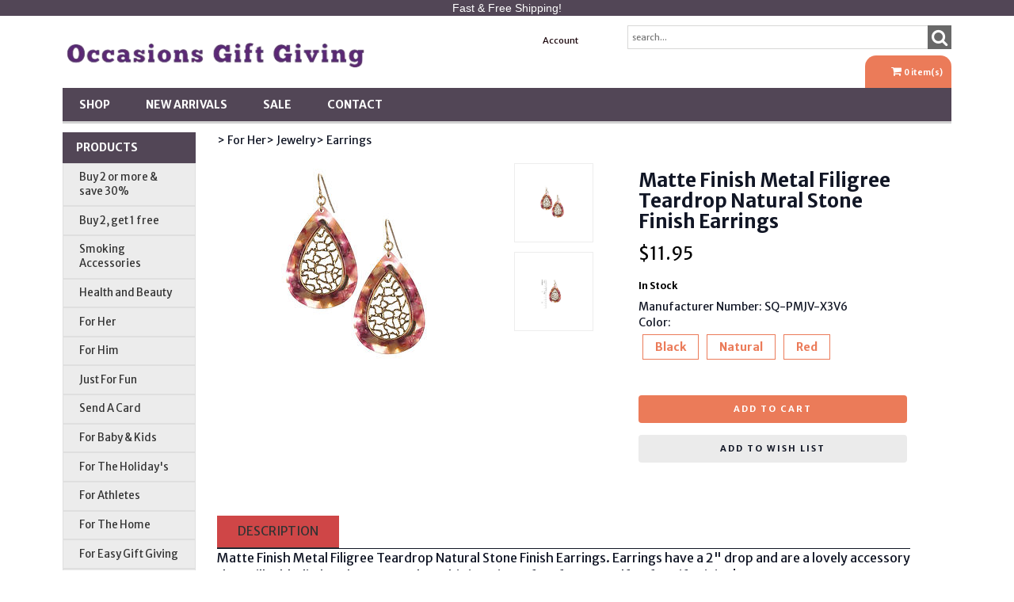

--- FILE ---
content_type: text/html;charset=iso-8859-1
request_url: https://www.occasions-gift-giving.com/pd-matte-finish-metal-filigree-teardrop-natural-stone-finish-earrings.cfm
body_size: 15451
content:
<!DOCTYPE html PUBLIC "-//W3C//DTD XHTML 1.0 Transitional//EN" "http://www.w3.org/TR/xhtml1/DTD/xhtml1-transitional.dtd">
<html>
<head>
<!-- Google tag (gtag.js) -->
<script async src="https://www.googletagmanager.com/gtag/js?id=G-3PQ2WMGM55"></script>
<script>
window.dataLayer = window.dataLayer || [];
function gtag(){dataLayer.push(arguments);}
gtag('js', new Date());
gtag('config', 'G-3PQ2WMGM55');
</script>
<title>Occasions Gift Giving. Matte Finish Metal Filigree Teardrop Natural Stone Finish Earrings</title>
<meta name="keywords" content="">
<meta name="description" content="">
<script language="Javascript" src="product_buttons.js"></script>
<!-- main JQuery 1.6.1 -->
<script language="Javascript" src="//ajax.googleapis.com/ajax/libs/jquery/1.6.1/jquery.min.js"></script>
<script>var $jq161 = jQuery.noConflict();</script>
<!-- main JQuery 1.12.4 -->
<script language="Javascript" src="//ajax.googleapis.com/ajax/libs/jquery/1.12.4/jquery.min.js"></script>
<script language="Javascript" src="https://media.instantestore.com/jquery/jquery-migrate-1.4.1.js"></script>
<script>var jq12 = jQuery.noConflict();var $amazon = jQuery.noConflict();var $country_state = jQuery.noConflict();var $canvas = jQuery.noConflict();var $checkout = jQuery.noConflict();var $parsley = jQuery.noConflict();var $login = jQuery.noConflict();var $f = jQuery.noConflict();var $trial = jQuery.noConflict();var $j = jQuery.noConflict();var $ = jQuery.noConflict();</script>
<!-- standard Bootstrap -->
<link id="tt" rel="stylesheet" href="https://media.instantestore.com/bootstrap/3.3.6/css/bootstrap.min.css">
<script src="https://media.instantestore.com/bootstrap/3.3.6/js/bootstrap.min.js"></script>
<!-- standard FontAwesome -->
<link rel="stylesheet" href="https://media.instantestore.com/font-awesome/4.6.3/css/font-awesome.min.css">
<script language="javascript" src="/jscript/prettyphoto/js/jquery.prettyPhoto.new.js"></script>
<link href="/jscript/prettyphoto/css/prettyPhoto.css" rel="stylesheet" type="text/css" />
<script type="text/javascript" charset="utf-8">
$jq161(document).ready(function(){
$jq161("a[rel^='prettyPhoto']").prettyPhoto({social_tools:false,show_title:false,allow_resize: false});
});
</script>
<script>
$(document).ready(function(){
$.post("recommend_functions.cfm",
{
type: "setUserTime",
clientUTCOffset: function getClientUTCOffset() {var d = new Date();var clientUTCOffset = d.getTimezoneOffset();return clientUTCOffset;},
checkThis: "B5A292721941D69030A0C571056693AF"
}/*, function(data,status){alert("Data: " + data + "\nStatus: " + status);}*/
);
});
</script>
<style>.subtle_input {display:none !important;}</style>
<script src="/jscript/mutation/mutation_events.js"></script>
<script>
var passcfid = "CFID=ab5c8e6b-9d4e-4d27-9bea-cbdb74a80415&CFTOKEN=0&jsessionid=CE3C38259031A6F1F32D123D0AA2D41C";
</script>
<script>
var gdpr = 0;
var storename = "Occasions Gift Giving";
var cid = "0";
var cname = "";
var cprice_level = "0";
var pid = 3527;
var showzerotax = 0;
var rightdate = "10-12-2025";
var dayoftheweek = "4";
var righttime = "15:34:22";
var asiapayglobal = 0;
var currencytype = "$";
</script>
<script language="Javascript" src="//media.instantestore.com/jscript/jqzoom.js"></script>
<link rel="stylesheet" type="text/css" href="//media.instantestore.com/jscript/jqzoom.css" />
<script language="Javascript">
var options2 =
{
zoomType: 'reverse',
lens:true,
preloadImages: true,
zoomWidth: 250,
zoomHeight: 250,
xOffset: 10,
yOffset: 0,
title: true
};
</script>
<script>
$(document).ready(function(){
$(".BlowPic").jqzoom(options2);
});
</script>
<script>
var passcfid = "CFID=ab5c8e6b-9d4e-4d27-9bea-cbdb74a80415&CFTOKEN=0&jsessionid=CE3C38259031A6F1F32D123D0AA2D41C";
</script>
<script>
var gdpr = 0;
var storename = "Occasions Gift Giving";
var cid = "0";
var cname = "";
var cprice_level = "0";
var pid = 3527;
var showzerotax = 0;
var rightdate = "10-12-2025";
var dayoftheweek = "4";
var righttime = "15:34:22";
var asiapayglobal = 0;
var currencytype = "$";
</script>
<!-- jQuery (necessary for Bootstrap's JavaScript plugins) -->
<meta name="viewport" content="width=device-width, initial-scale=1, maximum-scale=1">
<meta http-equiv="Content-Type" content="text/html; charset=utf-8" />
<!--webfont-->
<link href="//fonts.googleapis.com/css?family=Merriweather+Sans:300,400,700,800" rel="stylesheet">
<!-- ICON FONTS -->
<!-- cart -->
<script src="images_4/deeplypurple8/js/simpleCart.min.js"> </script>
<!-- css -->
<link rel="stylesheet" href="images_4/deeplypurple8/css/flexslider.css" type="text/css" media="screen" />
<link rel="stylesheet" href="images_4/deeplypurple8/css/swiper.min.css"/>
<link rel="stylesheet" href="images_4/deeplypurple8/css/jasny-bootstrap.min.css"/>
<!-- JQUERY -->
<script src="images_4/deeplypurple8/js/jasny-bootstrap.js" type="text/javascript"></script>
<script src="//cdn10.instantestore.com/js/imagesloaded.js"></script>
<script src="/jscript/fixheights.js"></script>
<script src="/jscript/swiper/js/swiper.min.js"></script>
<!-- TrustBox script -->
<script type="text/javascript" src="//widget.trustpilot.com/bootstrap/v5/tp.widget.bootstrap.min.js" async></script>
<!-- End TrustBox script -->
<link href="images_4/deeplypurple8/site.css?datetime=2025-12-09 15:22:35" rel="stylesheet" type="text/css" />
<meta name="iestemplateversion" content="4">
<meta name="iespage" content="product">
</head>
<body>
<link href="/jscript/contentbuilder/assets/ies-basic/ies-snippet-content.css" rel="stylesheet" type="text/css" />
<div data-iessection="templatetop">
<div class="bg-overlay" style="display: none;"></div>
<header class="navbar navbar-default navbar-trans">
<div class="col-md-12 col-sm-12 col-xs-12 nopad pipe-top iesbackgroundcolor1 iesfontcolor3 topstripe">
<div class="container">
<div class="pipe-mid col-md-12 col-sm-12 col-xs-12 text-center empty" id="tippytop-text" data-iestype="html" style="zoom: 1; min-height: 0px;">
<p>Fast &amp; Free Shipping!<br></p>
</div>
</div>
</div>
<div class="nav-container">
<div class="col-md-12 topbar">
<div class="navbar-header col-md-6">
<!-- NAVBAR LOGO -->
<div class="navbar-brand navbar-logo img-responsive iesfontcolor3"><div id="logo" class="logo" data-ieswidget="3172"><a href="https://www.occasions-gift-giving.com"><img src="images_4/deeplypurple8/images/logo.png" border="0" alt="Occasions Gift Giving"/></a></div>
</div>
</div>
<div class="col-md-6 tippy-right">
<div class="tippy-top">
<div class="col-md-4 tippylink text-bg-trans iesfontfamily2 iesfontcolor2">
<ul>
<li class="text-bg-trans-add"><a href="my_account.cfm">Account</a>
</li>
</ul>
</div>
<div class="col-md-4 searchbox iesfontfamily2">
<div id="sb-search" class="sb-search sb-search-open">
<form action="search1.cfm">
<input class="sb-search-input search" value="" id="search" type="text" placeholder="search..." name="Search_Term">
<input class="sb-search-submit searchbutton" type="submit" value="">
<span class="sb-icon-search"><i class="fa fa-search" aria-hidden="true"></i></span>
</form>
</div>
</div>
<!-- MENU BUTTON -->
<button type="button" class="navbar-toggle" data-toggle="offcanvas" data-target=".navbar-collapse" data-canvas="body">
<span class="sr-only">Toggle navigation</span>
<span class="icon-bar iesbackgroundcolor1"></span>
<span class="icon-bar iesbackgroundcolor1"></span>
<span class="icon-bar iesbackgroundcolor1"></span>
</button>
</div>
</div>
<div class="col-md-6 tippy-two"><div data-ieswidget="3173" class="col-md-4 cartbox checkout cart-toggle iesfontfamily2 iesfontcolor3 iesbackgroundcolor3" id="cd-cart-trigger" data-toggle="offcanvas" data-target="#cart-collapse" data-canvas="body">
<span class="cart"><i class="fa fa-shopping-cart" aria-hidden="true"></i></span>
<span class="cart-total-qty iesfontfamily2"><span id="cart-qty">0 </span><span class="cart-item-text">item(s)</span></span>
</div>
</div>
<div class="tippy-bottom">
<div class="naka-navbar-top iesfontfamily2 iesbackgroundcolor1 iesfontcolor3">
<ul data-iestype="linkslist">
<li class=""><a href="cat1.cfm">Shop</a>
</li>
<li class=""><a href="new_products.cfm">New Arrivals</a>
</li>
<li class=""><a href="on_sale.cfm">SALE</a>
</li>
<li class=""><a href="contact_us.cfm">Contact</a>
</li>
</ul>
</div>
</div>
</div>
</div>
</header>
<section class="clearfix hideSectionBeforeLoad" id="deeplyslider" style="">
<div class="col-md-12 mainbody">
<div id="front-hero-slider" class="stockphotodiv noheight" style="zoom: 1; min-height: 0px;">
<div class="editcontent connectSortable ui-sortable ui-droppable" style="zoom: 1; min-height: 50px; transform: scale(1);"><div class="ui-draggable"><div class="ui-draggable"><div class="ui-draggable"><div class="ui-draggable"><div class="ui-draggable"><div class="ui-draggable"><div class="ui-draggable"><div class="ui-draggable"><div class="ui-draggable"><div class="ui-draggable"><img class="img-responsive stockphoto" src="images_4/deeplypurple8/images/iesimage-707EAD03-4316-44B1-B4529681F5DFF08E.jpeg" alt="" data-iestype="html" id="iesimage-707EAD03-4316-44B1-B4529681F5DFF08E" style="opacity: 1;"></div></div></div></div></div></div></div></div></div></div></div>
<div id="hero-text" class="hero-text iesfontcolor1 iesfontfamily1 iesbackgroundcolor centeronpage empty" data-iestype="html" style="zoom: 1; min-height: 0px;">
</div>
</div>
</div>
</section>
<script>
if ( $("meta[name='iespage']").attr("content")=="homepage") {
$('#deeplyslider').show();
}
</script>
</div>
<div class="container main-top iesfontfamily2">
<div data-iessection="templateleft" class="template-left-border">
<div class="col-md-4 vnavbar vnavbar-fixed-left navbar-collapse collapse follow-scroll" id="MainMenu" role="navigation">
<div class="visible-xs-block iesbackgroundcolor2">
<a href="default.cfm"><h4 id="home-mobile">Home</h4></a>
</div>
<h4 class="iesbackgroundcolor1"><a href="cat1.cfm">Products</a></h4>
<div class="cat-list-left" id="hara-cat-left"><div class="category1" id="cat-51" data-ieswidget="3118"><div><a href="cat-buy-2-get-1-free.cfm">Buy 2 or more & save 30%</a></div></div><div class="category1" id="cat-52" data-ieswidget="3118"><div><a href="cat_buy_2_get_1_free.cfm">Buy 2, get 1 free</a></div></div><div class="category1" id="cat-49" data-ieswidget="3118"><div><a href="cat-smoking-accessories.cfm">Smoking Accessories</a></div></div><div class="category1" id="cat-8" data-ieswidget="3118"><div><a href="cat-health-and-beauty.cfm">Health and Beauty</a></div></div><div class="category1" id="cat-5" data-ieswidget="3118"><div><a href="cat-for-her.cfm">For Her</a></div></div><div class="category1" id="cat-18" data-ieswidget="3118"><div><a href="cat-for-him.cfm">For Him</a></div></div><div class="category1" id="cat-11" data-ieswidget="3118"><div><a href="cat-just-for-fun.cfm">Just For Fun</a></div></div><div class="category1" id="cat-9" data-ieswidget="3118"><div><a href="cat-send-a-card.cfm">Send A Card</a></div></div><div class="category1" id="cat-15" data-ieswidget="3118"><div><a href="cat-for-baby-kids.cfm">For Baby & Kids</a></div></div><div class="category1" id="cat-10" data-ieswidget="3118"><div><a href="cat-for-the-holiday-s.cfm">For The Holiday's</a></div></div><div class="category1" id="cat-14" data-ieswidget="3118"><div><a href="cat_for_athletes.cfm">For Athletes</a></div></div><div class="category1" id="cat-21" data-ieswidget="3118"><div><a href="cat_for_the_home.cfm">For The Home</a></div></div><div class="category1" id="cat-23" data-ieswidget="3118"><div><a href="cat-gift-sets.cfm">For Easy Gift Giving</a></div></div><div class="category1" id="cat-22" data-ieswidget="3118"><div><a href="cat_pink_ribbon.cfm">Pink Ribbon</a></div></div></div>
<div class="visible-xs-block">
<ul>
<li><a href="my_account.cfm">Account</a></li>
</ul>
</div>
</div>
</div>
<div class="row col-md-10 col-sm-10 col-xs-12">
<div style="display:block">
<LINK href="product_page.css?d=2025-12-09_15:22:35" type=text/css rel=stylesheet>
<LINK href="product_page35.css?d=2025-12-09_15:22:35" type=text/css rel=stylesheet>
<!--step1-->
<script language="javascript" src="product_images.js"></script>
<style>img.crosssellimg { max-width:150px; max-height:150px; width:expression(document.body.clientWidth > 150? "150px": "auto" ); }</style>
<script>
function addwishlisticon(productID, status){
if(status == 1){
$('.optionerror').html('');
document.Forward_To.id = 'productForm';
var url = 'check_option.cfm';
var posting = $.post( url, $('#productForm').serialize());
posting.done(function( data ) {
var optioninfo = JSON.parse(data.trim());
var optionerror = 0;
if(optioninfo['OPTIONERRORID'].length !== 0){
for(i=0;i<optioninfo['OPTIONERRORID'].length;i++){
$('#' + optioninfo['OPTIONERRORID'][i]).html(optioninfo['OPTIONERROR'][i]);
$('#' + optioninfo['OPTIONERRORID'][i]).addClass('optionerror');
}
var optionerror = 1;
}
if(optionerror == 0){
updateWishList(productID,status);
}
});
}
else{
updateWishList(productID,status);
}
}
function updateWishList(productID,status){
var currentWishListCount = 0;
var addedWishListMessage = "Item added to wishlist for 30 days!";
if(status == 1){
$.post('add_wish_list.cfm', $('form[name="Forward_To"]').serialize(),function( data ) {
currentWishListCount = data.split('<input type="hidden" name="PID"').length - 1;
$('.product-wishlist-icon i').removeClass('fa-heart-o').addClass('fa-heart');
$('.product-wishlist-icon').attr('onclick','javascript:addwishlisticon(' + productID + ',0);');
$('.product-wish-list-label').html(addedWishListMessage);
$('.topwishlisticon .totalwishlist').html(currentWishListCount);
if(currentWishListCount < 1)
$('.topwishlisticon').hide();
else
$('.topwishlisticon').show();
});
}
else{
$.post('process_wish_list.cfm', {PID:productID, status:status},function( data ) {
var obj = $.parseJSON(data.trim());
if (typeof obj == "object"){
if(obj.WishListCount != undefined){
currentWishListCount = obj.WishListCount;
}
}
$('.product-wishlist-icon i').removeClass('fa-heart').addClass('fa-heart-o');
$('.product-wishlist-icon').attr('onclick','javascript:addwishlisticon(' + productID + ',1);');
$('.product-wish-list-label').html('');
$('.topwishlisticon .totalwishlist').html(currentWishListCount);
if(currentWishListCount < 1)
$('.topwishlisticon').hide();
else
$('.topwishlisticon').show();
});
}
}
</script>
<script type="text/javascript" charset="utf-8">
$jq161(document).ready(function(){
$jq161("a[rel^='lightbox']").prettyPhoto({social_tools:false,show_title:false,allow_resize: false});
});
</script>
<script type="text/javascript" src="/ajaxparser/ajax-client-loading.js"></script>
<script type="text/javascript" src="/ajaxparser/ajax-parser-html.js"></script>
<script language="javascript">
function ajaxautorecalc(status)
{
var ajaxRequest = new AjaxRequest("ajax_auto_recalculate.cfm?PID=" + document.Forward_To.PID.value);
//ajaxRequest.setLoadingContainer("errorQ3");
//ajaxRequest.addNamedFormElements("questionChoosen3","Answer3");
//ajaxRequest.setEchoDebugInfo();
ajaxRequest.addNamedFormElements(
"Option59",
"P_List","currentPriceLevel","ori_script_name","QuantityOrdered","QBulkCount","quantitydisabled");
ajaxRequest.sendRequest();
}
</script>
<style type="text/css">
.bigger_price_show_class
{
}
</style>
<style type="text/css">
.prod_option_personalization_header
{
font-size:15px
}
</style>
<!--prodImage-->
</div>
<table width="100%"><tr><td align="right"><form method="post" name="multi_cur_form" id="multi_cur_form" style="margin:0px;">View price in:&#160;&#160;<select name="multi_cur_select" onchange="document.forms.multi_cur_form.submit();" class="cconverter"><option value="AUD">Australian Dollar (AUD)</option><option value="CAD">Canadian Dollar (CAD)</option><option value="GBP">Pounds Sterling (GBP)</option><option value="USD" selected="1">US Dollar (USD)</option><option value="JPY">Yen (JPY)</option><option value="USD">====================</option><option value="BHD">Bahraini Dinar (BHD)</option><option value="THB">Baht (THB)</option><option value="BBD">Barbados Dollar (BBD)</option><option value="BMD">Bermudian Dollar (BMD)</option><option value="BND">Brunei Dollar (BND)</option><option value="CLP">Chilean Peso (CLP)</option><option value="CYP">Cyprus Pound (CYP)</option><option value="DKK">Danish Krone (DKK)</option><option value="EGP">Egyptian Pound (EGP)</option><option value="EUR">Euros (EUR)</option><option value="FJD">Fiji Dollar (FJD)</option><option value="HKD">Hong Kong Dollar (HKD)</option><option value="ISK">Iceland Krona (ISK)</option><option value="INR">Indian Rupee (INR)</option><option value="IRR">Iranian Rial (IRR)</option><option value="ILS">Israeli Shekel (ILS)</option><option value="JOD">Jordanian Dinar (JOD)</option><option value="KES">Kenyan Shilling (KES)</option><option value="KWD">Kuwaiti Dinar (KWD)</option><option value="LBP">Lebanese Pound (LBP)</option><option value="MYR">Malaysian Ringgit (MYR)</option><option value="MXN">Mexican Peso (MXN)</option><option value="ANG">Netherlands Antilles (ANG)</option><option value="NZD">New Zealand Dollar (NZD)</option><option value="NOK">Norwegian Krone (NOK)</option><option value="PKR">Pakistan Rupee (PKR)</option><option value="PHP">Philippine Peso (PHP)</option><option value="PLN">Polish Zloty (PLN)</option><option value="ZAR">Rand (ZAR)</option><option value="IDR">Rupiah (IDR)</option><option value="RUB">Russian Rouble (RUB)</option><option value="SAR">Saudi Riyal (SAR)</option><option value="SGD">Singapore Dollar (SGD)</option><option value="KRW">South-Korean Won (KRW)</option><option value="SDD">Sudanese Dinar (SDD)</option><option value="SDP">Sudanese Pound (SDP)</option><option value="SEK">Sweden Krona (SEK)</option><option value="CHF">Swiss Franc (CHF)</option><option value="SYP">Syrian Pound (SYP)</option><option value="TRL">Turkish Lira (TRL)</option><option value="AED">United Arab Emirates (AED)</option><option value="CNY">Yuan Renminbi (CNY)</option></select></form></td></tr></table>
<form action="add_to.cfm" method="post" name="Forward_To" style="margin-top:0px;margin-bottom:0px;" class="productaddtocartform">
<input type="hidden" name="Cart_ID" value="123C9A78-70B4-4EB5-89D00B999E4EC625">
<input type="hidden" name="Wish_ID" value="C9AD5FE7-285D-4590-A821B6F238D07614">
<input type="hidden" name="Upsell_PID" value="">
<input type="hidden" name="Upsell_QuantityOrdered" value="1">
<input type="hidden" name="ori_script_name" value="/pd-matte-finish-metal-filigree-teardrop-natural-stone-finish-earrings.cfm">
<input type="hidden" name="PID" value="3527">
<input type="hidden" name="Route_To" value="Add To Cart">
<meta property="og:type" content="product" /><meta property="og:title" content="Matte Finish Metal Filigree Teardrop Natural Stone Finish Earrings" /><meta property="og:description" content="
Matte Finish Metal Filigree Teardrop Natural Stone Finish Earrings. Earrings have a 2" drop and are a lovely accessory that will add a little color to your day. This item is perfect for yourself or for gift giving!&nbsp;&nbsp;
//
" /><meta property="og:url" content="https://www.occasions-gift-giving.com/pd-matte-finish-metal-filigree-teardrop-natural-stone-finish-earrings.cfm" /><meta property="og:site_name" content="Occasions Gift Giving" /><meta property="og:image" content="https://www.occasions-gift-giving.com/prod_images_large/RI350Cx.jpg"><meta property="product:price:amount" content="11.95"><meta property="product:price:currency" content="USD"><link rel="canonical" href="https://www.occasions-gift-giving.com/pd-matte-finish-metal-filigree-teardrop-natural-stone-finish-earrings.cfm" /><div itemscope itemtype="http://schema.org/Product"><meta itemprop="productID" content="3527"><meta itemprop="name" content="Matte Finish Metal Filigree Teardrop Natural Stone Finish Earrings"><meta itemprop="description" content="
Matte Finish Metal Filigree Teardrop Natural Stone Finish Earrings. Earrings have a 2" drop and are a lovely accessory that will add a little color to your day. This item is perfect for yourself or for gift giving!&nbsp;&nbsp;
//
"><meta itemprop="image" content="https://www.occasions-gift-giving.com/prod_images_large/RI350Cx.jpg"><span itemprop="model" content="SQ-PMJV-X3V6"><link itemprop="url" href="https://www.occasions-gift-giving.com/pd-matte-finish-metal-filigree-teardrop-natural-stone-finish-earrings.cfm" /><div class="price_vert" itemprop="offers" itemscope itemtype="http://schema.org/Offer"><meta itemprop="priceCurrency" content="USD" /><meta itemprop="price" content="11.95"><link itemprop="itemCondition" href="https://schema.org/NewCondition"/><link itemprop="availability" href="https://schema.org/InStock" /></div><div class="clear"></div></div> <script>
gtag("event", "view_item", {
currency: "USD",
value: 11.95,
items: [
{
item_id: "3527",
item_name: "Matte Finish Metal Filigree Teardrop Natural Stone Finish Earrings",
price: 11.95,
quantity: 1
}
]
});</script>
<!--<script language="Javascript" src="//ajax.googleapis.com/ajax/libs/jquery/1.5.2/jquery.min.js"></script>-->
<!-- Custom styles for this template -->
<div class="cont-fix iesfontfamily2 iesfontcolor2">
<!-- Example row of columns -->
<div class="buttertop">
<div class="col-md-6 breadcrumbs">
<a href='cat-for-her.cfm' class=''>>&nbsp;For Her</a><a href='cat-jewelry.cfm' class=''>>&nbsp;Jewelry</a><a href='cat-earrings.cfm' class=''>>&nbsp;Earrings</a>
</div>
<div class="col-md-12 prodtopdescription">
<!--startTopDescription--><!--endTopDescription-->
</div>
</div>
<div class="row">
<div class="desktop-slider">
<div class="col-lg-5">
<div id="product_page_pic" class="big-image">
<img id="zoom_01" src="prod_images_large/RI350Cx.jpg" border="0" alt="Matte Finish Metal Filigree Teardrop Natural Stone Finish Earrings" title="Matte Finish Metal Filigree Teardrop Natural Stone Finish Earrings" data-zoom-image="prod_images_blowup/RI350Cx.jpg"> <br/><center>click to see larger image</center>
</div>
<div class="product_pic_space">
<div class="social-share">
<!--startSocialBookMark1--><div id="social_network"><div style="margin:5px 0px 5px 0px;"><!--pinit--></div></div><!--endSocialBookMark1-->
</div>
</div>
</div>
<div class="col-lg-2 desktop-alt">
<ul id="list_image" class="image-list">
<li id="dot1" class="product_page_morepic" onclick="javascript:showOnlyImage(1);"><a href="javascript:void(0);" data-image="prod_images_blowup/RI350Cx.jpg" data-zoom-image="prod_images_blowup/RI350Cx.jpg" onclick="javascript:showOnlyImage(1);"><img src="prod_images_large/RI350Cx.jpg" border="0" id="dotimg1"/></a></li>
<li id="dot2" class="product_page_morepic"><a href="javascript:void(0);" data-image="prod_images_blowup/RI350C_2x.jpg" data-zoom-image="prod_images_blowup/RI350C_2x.jpg" onclick="javascript:showOnlyImage(2);"><img src="prod_images_large/RI350C_2x.jpg" border="0" id="dotimg2"/></a></li>
</ul>
</div>
</div>
<div class="col-lg-12 swiper-pic-slider">
<div class="mobile-prod-title"><h3 class='prod_product_name_header'>Matte Finish Metal Filigree Teardrop Natural Stone Finish Earrings </h3></div>
<div id="swiper-product-page-pic">
<link rel="stylesheet" href="/jscript/swiper/css/swiper.min.css">
<div class="swiper-container">
<div class="swiper-wrapper">
<div class="swiper-slide"><img id="zoom_01" src="prod_images_large/RI350Cx.jpg" border="0" alt="Matte Finish Metal Filigree Teardrop Natural Stone Finish Earrings" title="Matte Finish Metal Filigree Teardrop Natural Stone Finish Earrings" data-zoom-image="prod_images_blowup/RI350Cx.jpg"> <br/><center>click to see larger image</center></div>
<div class="swiper-slide"><img id="zoom_01" src="prod_images_large/RI350C_2x.jpg" border="0" alt="Matte Finish Metal Filigree Teardrop Natural Stone Finish Earrings" title="Matte Finish Metal Filigree Teardrop Natural Stone Finish Earrings" data-zoom-image="prod_images_blowup/RI350C_2x.jpg"> <br/><center>click to see larger image</center></div>
<div class="swiper-slide"><!--prodImage_3--></div>
<div class="swiper-slide"><!--prodImage_4--></div>
</div>
<!-- Add Pagination -->
<div class="swiper-pagination"></div>
</div>
<!-- Swiper JS -->
<script src="/jscript/swiper/js/swiper.min.js"></script>
</div>
</div>
<div class="col-lg-5 right-sidebar">
<div class="product-details">
<div class="dtop-prod-title"><h3 class='prod_product_name_header'>Matte Finish Metal Filigree Teardrop Natural Stone Finish Earrings </h3></div>
<div class="relatedcolors_section"></div>
<div class="clearfix"></div>
<div id="changePrice5" class="prod-price"><span class='prod_your_price_currency_type'><span class='bigger_price_show_class'>$</span></span><span class='prod_your_price_correct_price'><span class='bigger_price_show_class'>11.95</span></span><br/></div>
<div class="clearfix"></div>
<span class="prod-instock">In Stock</span>
<!--startStockNotification-->
<a class="default_add_to_cart" href=""
>
</a>
<!--endStockNotification-->
<div class="manufacturer_no">Manufacturer Number: SQ-PMJV-X3V6</div>
<div class="clearfix"></div>
<div class="optiongroup">
<div class="option">
<div class="optiontitle"><span class='prod_group_name'>Color:</span></div>
<div class="optionname iesfontcolor1"><label id='label1916' class='group59'><input type='Radio' name='Option59' id='Prod3527_Option59' value='1916'checked nostock="0" onclick="Change_Option_Preview('59','RI347Cx%2Ejpg', '0', '3527', '59')"> <span class='prod_personalize_description'> Black</span></label><br/><label id='label1918' class='group59'><input type='Radio' name='Option59' id='Prod3527_Option59' value='1918' nostock="0" onclick="Change_Option_Preview('59','RI349Cx%2Ejpg', '0', '3527', '59')"> <span class='prod_personalize_description'> Natural</span></label><br/><label id='label1919' class='group59'><input type='Radio' name='Option59' id='Prod3527_Option59' value='1919' nostock="0" onclick="Change_Option_Preview('59','RI350Cx%2Ejpg', '0', '3527', '59')"> <span class='prod_personalize_description'> Red</span></label><br/></div>
</div>
</div>
<div class="option-image" style="display: none;">
<div id='Prod3527_Option_59'><img src="prod_images_option/RI347Cx.jpg" border="0" id="prodimg11" alt="RI347Cx.jpg" title="RI347Cx.jpg" itemprop="image"></div>
</div>
<div class="qtybox">
<!--Quantity box-->
<div class="custom-qty-text"><!--customTextQuantityToAdd--></div>
<div class="qty-field"><!--QuantityToAdd--></div>
<!--end quantity box-->
</div>
<div id="prod-page-reg prod-mobile-only">
<p class="cart-and-list-buttons">
<button type="button" class="btn btn-add-to-cart iesfontfamily3 iesfontcolor3 iesbackgroundcolor3" onclick="javascript:cartbutton()">Add to cart</button>
<button type="button" class="btn btn-add-to-wish-list" onclick="javascript:wishbutton()"><span class="glyphicon glyphicon-heart-empty"></span><span class="wishlist-text">Add to wish list</span></button>
</p>
</div>
</div>
</div>
</div>
<div class="bigbox-prod-desc clearfix">
<div class="col-md-12">
<div class="bigbox-header">
<p class="btn bigbox-desc btn-default">
Description
</p>
</div>
<div id="prod-desc" class="prod-description">
<p><div>
<div><span style="font-size: 16px;">Matte Finish Metal Filigree Teardrop Natural Stone Finish Earrings. Earrings have a 2" drop and are a lovely accessory that will add a little color to your day. This item is perfect for yourself or for gift giving!</span></div>&nbsp;&nbsp;
<div>
<div style="text-align: center;">
<div><img src="http://www.occasions-gift-giving.com/misc_images/fastfree.jpg" style="font-size: 9pt;" />
<script>
//<![CDATA[
(function(i,s,o,g,r,a,m){i['GoogleAnalyticsObject']=r;i[r]=i[r]||function(){
(i[r].q=i[r].q||[]).push(arguments)},i[r].l=1*new Date();a=s.createElement(o),
m=s.getElementsByTagName(o)[0];a.async=1;a.src=g;m.parentNode.insertBefore(a,m)
})(window,document,'script','https://www.google-analytics.com/analytics.js','ga');
ga('create', 'UA-25619263-1', 'auto');
ga('send', 'pageview');
//]]>
</script> </div>
<div style="text-align: center;"><br />
</div>
<div style="text-align: center;"><a href="https://www.occasions-gift-giving.com/coupon_code.cfm"><img src="misc_images/Dontforget..jpg" /></a></div> </div></div></div></p>
</div>
</div>
</div>
</form>
<div class="clearfix"></div>
<div class="col-md-12 cross_sell_listing">
<div class="mainheader primary_color large_header_text">Customers who bought this item also bought</div> 
<div class="listing_wrap">
<!--startProdUpsellEach-->
<div class="product_vert border_effect4">
<div class="photo_box_front">
<div class="prod_listing_photo_front image_styles">
<a href="pd-shimmer-finish-faceted-lucite-stone-iridescent-metal-frame-earrings---style-342c.cfm">
<img class="crosssellimg" src="ihs_images/RI342Cx_300x300.jpg" border="0" alt="Shimmer Finish Faceted Lucite Stone Iridescent Metal Frame Earrings">
</a>
</div>
</div>
<div class="product_details product_details secondary_color">
<div class="content">
<div class="product_name"><a href="pd-shimmer-finish-faceted-lucite-stone-iridescent-metal-frame-earrings---style-342c.cfm">Shimmer Finish Faceted Lucite Stone Iridescent Metal Frame Earrings</a></div>	
<div class="product_price textbold">
<span class="upsell_currency_type">$</span><span class="upsell_price">11.95</span>
</div>
</div>
</div>
<div class="cartmedium">
<form action="add_to_cart.cfm" method="post" name="gg3526" id="form_3526" style="display:none;">
<input type="hidden" name="PID" value="3526">
</form>
<a id="displayText" href="javascript:void(0);" onmousedown="javascript:submitcart('3526','gg3526');">Add To Cart</a>
</div>
</div>
<!--startProdUpsellEach-->
<div class="product_vert border_effect4">
<div class="photo_box_front">
<div class="prod_listing_photo_front image_styles">
<a href="pd-aqua-blue-cushion-cut-faceted-lucite-stone-metal-setting-post-pin-earrings.cfm">
<img class="crosssellimg" src="ihs_images/RI333Cx_300x300.jpg" border="0" alt="Aqua Blue Cushion Cut Faceted Lucite Stone Metal Setting Post Pin Earrings">
</a>
</div>
</div>
<div class="product_details product_details secondary_color">
<div class="content">
<div class="product_name"><a href="pd-aqua-blue-cushion-cut-faceted-lucite-stone-metal-setting-post-pin-earrings.cfm">Aqua Blue Cushion Cut Faceted Lucite Stone Metal Setting Post Pin Earrings</a></div>	
<div class="product_price textbold">
<span class="upsell_currency_type">$</span><span class="upsell_price">12.95</span>
</div>
</div>
</div>
<div class="cartmedium">
<form action="add_to_cart.cfm" method="post" name="gg3524" id="form_3524" style="display:none;">
<input type="hidden" name="PID" value="3524">
</form>
<a id="displayText" href="javascript:void(0);" onmousedown="javascript:submitcart('3524','gg3524');">Add To Cart</a>
</div>
</div>
<!--startProdUpsellEach-->
<div class="product_vert border_effect4">
<div class="photo_box_front">
<div class="prod_listing_photo_front image_styles">
<a href="pd-blue-trillion-cut-faceted-lucite-stone-metal-frame-fish-hook-earrings.cfm">
<img class="crosssellimg" src="ihs_images/RI308Cx_300x300.jpg" border="0" alt="Blue Trillion Cut Faceted Lucite Stone Metal Frame Fish Hook Earrings">
</a>
</div>
</div>
<div class="product_details product_details secondary_color">
<div class="content">
<div class="product_name"><a href="pd-blue-trillion-cut-faceted-lucite-stone-metal-frame-fish-hook-earrings.cfm">Blue Trillion Cut Faceted Lucite Stone Metal Frame Fish Hook Earrings</a></div>	
<div class="product_price textbold">
<span class="upsell_currency_type">$</span><span class="upsell_price">11.95</span>
</div>
</div>
</div>
<div class="cartmedium">
<form action="add_to_cart.cfm" method="post" name="gg3518" id="form_3518" style="display:none;">
<input type="hidden" name="PID" value="3518">
</form>
<a id="displayText" href="javascript:void(0);" onmousedown="javascript:submitcart('3518','gg3518');">Add To Cart</a>
</div>
</div>
</div>
<script language="javascript">
function submitcart(pid,formname) {
clearall();
var formid = 'form_' + pid;
//document.getElementById(formid).submit();
prodList_cartbutton('gg' + pid, 'add_to_cart.cfm')
ShowOptions(pid,'off');
//update_IES_minicart();
}
function clearall(){
a = document.getElementsByTagName("div");
for(i=0;i<a.length;i++)
{
if(a[i].id.indexOf('cartoption')==0)
{
document.getElementById(a[i].id).style.display = 'none';
}
}
}
function ShowOptions(pid,action) {
var cartoptionid = 'cartoption' + pid;
if (action=='on'){
clearall();
document.getElementById(cartoptionid).style.display = 'block';
}
else
{document.getElementById(cartoptionid).style.display = 'none';}
}
clearall();
</script>
<!--zoomOutEffect-->
</div>
<div class="col-md-12 prodbottomdescription">
<!--startBottomDescription--><!--endBottomDescription-->
</div>
</div> <!-- /container -->
<script language="Javascript" type="text/javascript" src="/jscript/fancybox2/source/jquery.fancybox.new.js"></script>
<link href="/jscript/fancybox2/source/jquery.fancybox.css" rel="stylesheet" type="text/css">
<script language="Javascript" type="text/javascript">
$jq161(document).ready(function() {
$jq161("a.fancybox").fancybox({'width':1000,'height':650});
});
</script>
<!--startElevateZoom-->
<script src="/jscript/elevatezoom/jquery.elevateZoom-2.5.5.min.js"></script>
<script>
var zoomConfig = {zoomWindowWidth:250,zoomWindowHeight:250,gallery:'list_image',cursor: 'pointer',galleryActiveClass: 'active',easing : true,zoomLevel : 0.9};
var image = $('#list_image a');
$(document).ready(function () {
$("#zoom_01").elevateZoom(zoomConfig);
$("#zoom_01").bind("click", function(e) {
var ez = $('#zoom_01').data('elevateZoom');
$jq161.fancybox(ez.getGalleryList()); return false;});
$(image).bind('click', function(){
// Remove old instance od EZ
$('.zoomContainer').remove();
$('#zoom_01').removeData('elevateZoom');
// Update source for images
$('#zoom_01').attr('src', $(this).data('image'));
$('#zoom_01').data('zoom-image', $(this).data('zoom-image'));
// Reinitialize EZ
$('#zoom_01').elevateZoom(zoomConfig);
});
});
</script>
<!--endElevateZoom-->
<script language="javascript">
try{
getdot2info = document.getElementById("dot2").innerHTML;
}catch(err){document.getElementById("list_image").style.display='none';}
</script>
<script language="javascript">
try{
getdot2info = document.getElementById("dot2").innerHTML;
}catch(err){document.getElementById("list_image").style.display='none';}
</script>
<script language="javascript">
try{
getdot2info = document.getElementById("dot2").innerHTML;
}catch(err){document.getElementById("list_image").style.display='none';}
</script>
<script language="javascript">
function showOnlyImage(id)
{
for(i=1;i<=4;i++)
{
try{eval("document.getElementById('dot" + i + "').style.border = '1px solid #ccc';");}catch(err){}
}
if(id !== 0)
{
eval("document.getElementById('dot" + id + "').style.border = '1px solid #000';");
}
}
var maxheight = 0;
for(i=1;i<=4;i++){
try{
imgheight = eval("document.getElementById('dotimg" + i + "').offsetHeight");
var maxheight = Math.max(imgheight, maxheight);
}catch(err){}
}
for(i=1;i<=4;i++){
try{
eval("document.getElementById('dot" + i + "').style.height = '" + maxheight + "px';");
}catch(err){}
}
var mainimgheight = 0;
var actualwidth = 270;
var actualheight = 350;
try{
var img1 = new Image();
img1.src = document.getElementById("dotimg1").src + "?" + new Date().getTime();
img1.onload = function() {
h = (actualwidth*this.height)/this.width;
if(h > actualheight){
h = actualheight;
}
h = Math.floor(h);
mainimgheight = Math.max(h, mainimgheight);
}
}catch(err){}
try{
var img2 = new Image();
img2.src = document.getElementById("dotimg2").src + "?" + new Date().getTime();
img2.onload = function() {
h = (actualwidth*this.height)/this.width;
if(h > actualheight){
h = actualheight;
}
h = Math.floor(h);
mainimgheight = Math.max(h, mainimgheight);
}
}catch(err){}
try{
var img3 = new Image();
img3.src = document.getElementById("dotimg3").src + "?" + new Date().getTime();
img3.onload = function() {
h = (actualwidth*this.height)/this.width;
if(h > actualheight){
h = actualheight;
}
h = Math.floor(h);
mainimgheight = Math.max(h, mainimgheight);
}
}catch(err){}
try{
var img4 = new Image();
img4.src = document.getElementById("dotimg4").src + "?" + new Date().getTime();
img4.onload = function() {
h = (actualwidth*this.height)/this.width;
if(h > actualheight){
h = actualheight;
}
h = Math.floor(h);
mainimgheight = Math.max(h, mainimgheight);
}
}catch(err){}
/*window.onload = function(){
if(mainimgheight == 0){mainimgheight=actualheight}
document.getElementById("product_page_pic").style.height = mainimgheight + "px";
}*/
</script>
<script language="Javascript" type="text/javascript">
$( '#mobile-search-trigger' ).click(function() {
$( '.mobile-search' ).toggle();
});
</script>
<script language="Javascript" type="text/javascript">
// The Menu Expander for mobile
//Navigation Menu Slider
jQuery(function($){
$('#nav-expander').bind('click',function(e){
e.preventDefault();
$('body').toggleClass('nav-expanded');
});
$('#nav-close').bind('click',function(e){
e.preventDefault();
$('body').removeClass('nav-expanded');
});
});
</script>
<script language="Javascript" type="text/javascript">
$('.swiper-wrapper div').each(function(){
if($(this).is(':empty')) {
$(this).hide();
}
});
var swiper = new Swiper('.swiper-container', {
pagination: '.swiper-pagination',
paginationClickable: true,
spaceBetween: 30,
centeredSlides: true,
/*autoplay: 4000,
autoplayDisableOnInteraction: true*/
});
</script>
<script language="javascript">
function showOnlyImage(id)
{
$(".prod_option_page_photo").css("display","none");
$(".product_page_pic").css("display","block");
$(".zoomContainer").css("display","block");
for(i=1;i<=4;i++){
try{eval("document.getElementById('dot" + i + "').style.border = '1px solid #ccc';");}catch(err){}
}
if(id !== 0){
eval("document.getElementById('dot" + id + "').style.border = '1px solid #000';");
}
$('#product_page_pic').show();
}
</script>
<script src="/jscript/public_assets/js/add_to_cart.js"></script>
<script>
function actionafteraddtocart(cartqty){
$( "#cart-qty" ).text(cartqty);
$( "#cd-cart-trigger" ).trigger( "click" );
//setTimeout(function(){
//$( "#cd-cart-trigger" ).trigger( "click" );
//$(".bg-overlay").hide();
// }, 3000);
}
$( "input[type='radio']" ).click(function() {
classname = $( this ).parent().attr("class");
$( "." + classname ).removeClass("labelselected iesbackgroundcolor3");
$( this ).parent().addClass("labelselected iesbackgroundcolor3");
});
$( "input[type='checkbox']" ).click(function() {
checkstatus = $( this ).prop("checked");
if(checkstatus == true){
$( this ).parent().addClass("labelselected iesbackgroundcolor3");
}else{
$( this ).parent().removeClass("labelselected iesbackgroundcolor3");
}
});
$('.option-image').bind("DOMSubtreeModified",function(){
optionimgid = $(this).children("div").attr("id");
optionimg = $("#" + optionimgid).html();
if(optionimg.indexOf("trans.gif") == -1 && optionimg !== ""){
$("#product_page_pic").html(optionimg);
}
});
//$('.image_styles').addClass('products-grid');
$('.product_vert').addClass('product');
$( "table:first" ).css( "display", "none" );
$(function() {
$( "#multi_cur_form" ).appendTo( ".currencyxe" );
});
</script>
<script>
$( document ).ready(function() {
$('#prod-desc').show();
$('.bigbox-desc').addClass('iesbackgroundcolor2');
$('#bigbox-video').hide();
$('#bigbox-Divnotes').hide();
$('#bigbox-reviews').hide();
});
$('.bigbox-rev').click(function(){
$(this).addClass('iesbackgroundcolor2');
$('.bigbox-vid').removeClass('iesbackgroundcolor2');
$('.bigbox-notes').removeClass('iesbackgroundcolor2');
$('.bigbox-desc').removeClass('iesbackgroundcolor2');
$('#bigbox-reviews').show();
$('#bigbox-video').hide();
$('#bigbox-Divnotes').hide();
$('#prod-desc').hide();
});
$('.bigbox-vid').click(function(){
$(this).addClass('iesbackgroundcolor2');
$('.bigbox-rev').removeClass('iesbackgroundcolor2');
$('.bigbox-notes').removeClass('iesbackgroundcolor2');
$('.bigbox-desc').removeClass('iesbackgroundcolor2');
$('#bigbox-video').show();
$('#bigbox-reviews').hide();
$('#bigbox-Divnotes').hide();
$('#prod-desc').hide();
});
$('.bigbox-notes').click(function(){
$(this).addClass('iesbackgroundcolor2');
$('.bigbox-rev').removeClass('iesbackgroundcolor2');
$('.bigbox-vid').removeClass('iesbackgroundcolor2');
$('.bigbox-desc').removeClass('iesbackgroundcolor2');
$('#bigbox-Divnotes').show();
$('#bigbox-reviews').hide();
$('#bigbox-video').hide();
$('#prod-desc').hide();
});
$('.bigbox-desc').click(function(){
$(this).addClass('iesbackgroundcolor2');
$('.bigbox-rev').removeClass('iesbackgroundcolor2');
$('.bigbox-vid').removeClass('iesbackgroundcolor2');
$('.bigbox-notes').removeClass('iesbackgroundcolor2');
$('#prod-desc').show();
$('#bigbox-reviews').hide();
$('#bigbox-video').hide();
$('#bigbox-Divnotes').hide();
});
</script>
<script language="Javascript" src="product_end.js"></script>
</div></div>
<div data-iessection="templatebottom">
<footer class="iesbackgroundcolor1 iesfontfamily2">
<div class="container">
<div class="currencyxe"></div>
<div class="col-md-3 newsletter-media">
<div class="newsletter-box">
<form name="newsletter" method="post" action="newsletter1.cfm">
<div id="newsletter-body">
<div id="newsletter-head" class="iesfontfamily2" data-iestype="html" style="zoom: 1; min-height: 0px;">
<p>Let's Keep in touch</p>
</div>
<div id="newsletter-fielddv">
<input size="8" name="Email" id="newsletter-field" placeholder="your email" onfocus="ReplaceNewsletter();" type="text"><input type="text" name="repeatemail" value="" style="display:none;">
</div>
<div id="newsletter-submit" class="iesfontfamily2">
<input value="Subscribe" id="newsletter-submit-button" type="submit">
</div>
</div>
</form>
</div>
<div class="media" data-iestype="html" style="zoom: 1; min-height: 0px;">
<p class="bolder">Elsewhere</p>
<div class="blocking">
<img class="img-responsive stockphoto" src="images_4/deeplypurple8/images/fb.png" alt="facebook" id="fb" style="opacity: 1;">
<img class="img-responisve stockphoto" src="images_4/deeplypurple8/images/tweet.png" alt="twitter" id="tweet" style="opacity: 1;">
<img class="img-responsive stockphoto" src="images_4/deeplypurple8/images/pin.png" alt="pinterest" id="pin" style="opacity: 1;">
<img class="img-responsive stockphoto" src="images_4/deeplypurple8/images/g+.png" alt="google" id="g+" style="opacity: 1;">
</div>
</div>
</div>
<div class="col-md-3 footerlinks">
<div class="bolder" data-iestype="html" style="zoom: 1; min-height: 0px;"><p>Store Help</p></div>
<ul data-iestype="linkslist"> 
<li><a href="about.cfm">About Us</a></li>
<li><a href="contact_us.cfm">Contact</a></li>
<li><a href="faq.cfm">FAQ</a></li>
<li><a href="privacy.cfm">Privacy Policy</a></li>
</ul>
</div>
<div class="col-md-3 footerlinks">
<div class="bolder" data-iestype="html" style="zoom: 1; min-height: 0px;"><p>Navigate</p></div>
<ul data-iestype="linkslist"> 
<li><a href="show_wish_list.cfm">Wishlist</a></li>
<li><a href="my_account.cfm">Account</a></li>
<li><a href="view_my_orders.cfm">Order Tracking</a></li>
</ul>
</div>
<div class="col-md-3 footerlinks otherlinks">
<div class="bolder" data-iestype="html" style="zoom: 1; min-height: 0px;"><p>Other Links</p></div><ul class="infopages" data-ieswidget="3171"><li class="infopages_link"><a href="ordering_info.cfm">Ordering Info</a></li><li class="infopages_link"><a href="payment_methods.cfm">Safe Shopping Guarantee / Payment Methods</a></li><li class="infopages_link"><a href="coupon_code.cfm">Coupon Codes ~ Pick Your Savings</a></li><li class="infopages_link"><a href="shipping_and_returns.cfm">Shipping and Returns</a></li></ul></div>
<div class="col-md-12 payment" data-iestype="html" style="zoom: 1; min-height: 0px;">
<div class="blocking">
<div class="payment-img"><img class="img-responsive stockphoto" src="images_4/deeplypurple8/images/payment-paypal.png" alt="payment gateways" id="payment-paypal" style="opacity: 1;"></div>
<div class="payment-img"><img class="img-responsive stockphoto" src="images_4/deeplypurple8/images/payment-amex.png" alt="payment gateways" id="payment-amex" style="opacity: 1;"></div>
<div class="payment-img"><img class="img-responsive stockphoto" src="images_4/deeplypurple8/images/payment-visa.png" alt="payment gateways" id="payment-visa" style="opacity: 1;"></div>
<div class="payment-img"><img class="img-responsive stockphoto" src="images_4/deeplypurple8/images/payment-master.png" alt="payment gateways" id="payment-master" style="opacity: 1;"></div>
<div class="payment-img"><img class="img-responsive stockphoto" src="images_4/deeplypurple8/images/payment-discover.png" alt="payment gateways" id="payment-discover" style="opacity: 1;"></div>
</div>
</div>
<div class="col-md-12" style="text-align: center;">
<!-- (c) 2005, 2018. Authorize.Net is a registered trademark of CyberSource Corporation --> 
<div class="payment-img authroize-cert" style="display: inline; margin: 0 5px;"> <a href="//www.securitymetrics.com/site_certificate?id=2088764&amp;tk=a079d23f1e42ad64488067abcbd067ef" target="_blank" rel="noopener noreferrer"><img src="https://www.securitymetrics.com/portal/app/ngsm/assets/img/WhiteContent_Credit_Card_Safe_Grey_Rec.png" alt="SecurityMetrics card safe certification logo">
</a>
</div>
</div>
<div class="copyright col-md-12"><div id="copyright" data-ieswidget="3170">
<style>#copyright .footer {padding:0;}</style>All rights reserved. Copyright Occasions Gift Giving 2025</div></div>
</div>
</footer>
<div class="cartpanel navmenu navmenu-default navmenu-fixed-right offcanvas iesfontfamily2 iesfontcolor2" id="cart-collapse" style="display: none;">
<!-- Shopping-cart-mini --><div data-ieswidget="3169">
<div id="cd-cart">
<div class="cd-cart-content">
<ul class="cd-cart-items">
</ul> 
<!-- cd-cart-items -->
<div class="cd-cart-total">
<div class="cart-header"><i class="fa fa-chevron-right" aria-hidden="true"></i><h4>MY CART</h4></div>
<div class="hara-cart-total">
<div class="view-cart iesfontcolor1" onclick="location.href='show_cart.cfm';">View Cart</div>
<p>Total <span>$0.00</span></p>
</div>
<a href="checkout.cfm" class="checkout-btn iesbackgroundcolor3">Checkout</a>
</div> <!-- cd-cart-total -->
</div> <!-- end-shopping-cart-mini -->
</div>
<!-- end-shopping-cart-mini -->
</div>
</div>
<!-- JS -->
<script src="images_4/deeplypurple8/js/uisearch.js"></script>
<script src="images_4/deeplypurple8/js/classie.js"></script>
<script src="images_4/deeplypurple8/js/uisearch.js"></script>
<script src="images_4/deeplypurple8/js/shrinker-modal.js"></script>
<!--script src="/jscript/public_assets/js/add_to_cart.js"></script-->
<script>
var hidedropdown;
$(".mega-dropdown").mouseenter(function() {
$(".mega-dropdown #category-list").css("display","block");
clearTimeout(hidedropdown);
});
$(".mega-dropdown").mouseleave(function() {
hidedropdown = setTimeout(function(){
$(".mega-dropdown #category-list").css("display","none");
}, 400);
});
$(".mega-dropdown").click(function() {
$(".mega-dropdown #category-list").css("display","block");
clearTimeout(hidedropdown);
});
$("[data-toggle='dropdown']").click(function(){
$("div#category-list").toggle();
});
</script>
<script>
//new UISearch( document.getElementById( 'sb-search' ) );
</script>
<script>
// (function($) {
// var element = $('.follow-scroll'),
// originalY = element.offset().top;
// Space between element and top of screen (when scrolling)
// var topMargin = 20;
// var scrollLimit = $('.vnavbar').closest('.mainbody').offset().top + $('.vnavbar').closest('.mainbody').outerHeight() - $('.follow-scroll').outerHeight();
// Should probably be set in CSS; but here just for emphasis
// element.css('position', 'relative');
// $(window).on('scroll', function(event) {
// var scrollTop = $(window).scrollTop();
// if (scrollTop < scrollLimit){
// element.stop(false, false).animate({
// top: scrollTop < originalY
// ? 0
// : scrollTop - originalY + topMargin
// }, 300);
// }
// });
//})(jQuery);
</script>
<script>
$(".quick-cat img").hover(function(){
$( this ).parent().find('.cat-textbox').addClass( "background-white" );
}, function(){
$( this ).parent().find('.cat-textbox').removeClass( "background-white" );
});
</script>
<script>
$(document).ready(function(){
$('.cart-toggle').click(function(event){
event.stopPropagation();
$("#cart-collapse").toggle("slide");
$('.bg-overlay').show(); 
});
$("#cart-collapse").on("click", function (event) {
event.stopPropagation();
});
});
$('.cart-header i').on("click", function () {
$("#cart-collapse").hide();
$('.bg-overlay').hide(); 
});
$(document).on("click", function () {
$("#cart-collapse").hide();
// $('.bg-overlay').hide(); 
});
//$( ".cart-toggle" ).click(function() {
// $( '#cart-collapse' ).toggle();
//});
</script>
<script>
jQuery(document).ready(function(){
jQuery("[data-toggle='collapse']").click(function(){
event.preventDefault();
var mytarget = jQuery(this).attr('data-target');
jQuery("#" + mytarget).toggle();
});
});
$(document).ready(function(){
checkScreenSize();
});
$(window).resize(function(){
checkScreenSize();
});
function checkScreenSize(){
// Create the measurement node
var scrollDiv = document.createElement("div");
scrollDiv.className = "scrollbar-measure";
document.body.appendChild(scrollDiv);
// Get the scrollbar width
var scrollbarWidth = scrollDiv.offsetWidth - scrollDiv.clientWidth;
// Delete the DIV 
document.body.removeChild(scrollDiv);
var width = $(window).width()+scrollbarWidth;
if(width <= 767){
$('.hara-navbar-top').addClass('navmenu navmenu-default navmenu-fixed-right offcanvas');
}
else{
$('.vnavbar').removeClass('navmenu navmenu-default navmenu-fixed-right offcanvas');
$('.vnavbar').find('a').each(function(){
var haraCompareText=$('.page_description_header_main').text();
var haraListText=$(this).text();
if(haraCompareText.length>0 && haraListText.indexOf(haraCompareText) >= 0){
$(this).addClass('iesfontcolor1');
}
});
}
}
$('.carttext').addClass('iesfontcolor1');
$(document).ready(function(){
$('.navbar-toggle').on("click", function (e) {
e.preventDefault();
// if ($('.hara-navbar-top:not(".offcanvas-clone")').hasClass('in canvas-slid')) {
// console.log('show');
// $('.bg-overlay').hide(); 
// } 
if (!$('.vnavbar:not(".offcanvas-clone")').hasClass('in canvas-slid')) {
$('.bg-overlay').show(); 
}
});
$('.bg-overlay').on('click', function (e){
e.preventDefault();
$('.bg-overlay').removeAttr('style');
for (i = 0; i < 500; i++) { 
setTimeout(function(){$('.bg-overlay').removeAttr('style'); }, i);
}
});
});
</script>
<script>
$(document).ready(function(){
if ( $("div.product_pic_div").length > 0) {
$("div.product_pic_div").imagesLoaded(function(){
fixheight("div.product","div.product_pic_div","div.product_name");
});
$(window).resize(function(){
console.log('resize fixheight');
fixheight("div.product","div.product_pic_div","div.product_name");
});
setTimeout(function(){
fixheight("div.product","div.product_pic_div","div.product_name");
}, 2000);
}
});
</script>
</div>
<script>jQuery(document).ready(function(){
if (/chrom(e|ium)/.test(navigator.userAgent.toLowerCase())) {
jQuery('body').css('opacity', '1.0')
}
});
// Handle "placeholder" if placeholder is not supported (eg. IE9 and below)
if (document.createElement("input").placeholder == undefined) {
jQuery(function() {
jQuery('[placeholder]').focus(function() {
var input = jQuery(this);
if (input.val() == input.attr('placeholder')) {
input.val('');
input.removeClass('placeholder');
}
}).blur(function() {
var input = jQuery(this);
if (input.val() == '' || input.val() == input.attr('placeholder')) {
input.addClass('placeholder');
input.val(input.attr('placeholder'));
}
});
jQuery('[placeholder]').parents('form').submit(function() {
jQuery(this).find('[placeholder]').each(function() {
var input = jQuery(this);
if (input.val() == input.attr('placeholder')) {
input.val('');
}
})
});
});
}
</script>
<script language="javascript" src="/jscript/js.cookie.js"></script>
<script src="/jscript/responsify.min.js"></script>
<script type="text/javascript">var popupVar1 = "ndfhfgnsw43egt4gsg4d";</script>
<script src="/jscript/iespopup/assets/js/iesPopup.js"></script>
<script src="/jscript/public_assets/js/newsletter.js"></script>
</body>
</html>
